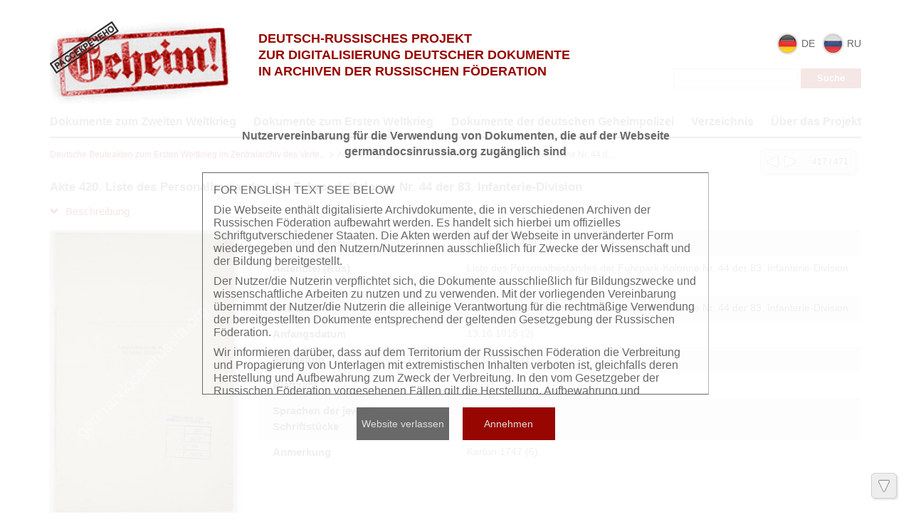

--- FILE ---
content_type: text/html; charset=utf-8
request_url: https://tsamo.germandocsinrussia.org/de/nodes/432
body_size: 8596
content:
<!DOCTYPE html>
<html>
<head>
<title>GERMAN DOCUMENTS | Akte 420. Liste des Personalbestandes der Fuhrpark-Kolonne Nr. 44 der 83. Infanterie-Division</title>
<link href='/static/favicon.ico' rel='shortcut icon'>
<meta content='' name='keywords'>
<meta content='' name='description'>
<meta content='http://tsamo.germandocsinrussia.org/system/pages/000/412/88/images/small/da1dd20657d278823fdf31cca61d73c06256c7ec.jpg' property='og:image'>
<link rel="stylesheet" href="/assets/liquid_standard-76007fbdbd33b84679f7991a2ca5bfa1195b2c320ba31e9dec418629ace561e1.css" media="all" />
<script src="//cdn.ckeditor.com/4.22.1/standard/ckeditor.js"></script>
<meta name="csrf-param" content="authenticity_token" />
<meta name="csrf-token" content="oRQh30kRbm-yvuFj2T4z4fGxpftpg7zIh61iH-4c2ZgBBUDEIBV9Ee3ZbUTInWgMPPlan6dvCyZGPL9VHLs0eg" />
<style>
  h1.small {font-size: 20px; line-height: 1.3em;}
h1.medium {font-size: 20px; line-height: 1.3em;}
h1.large {font-size: 20px; line-height: 1.3em;}

.body {
  padding-top: 0px;
}

.header > .wrapper {
  padding-top: 0px;
  padding-bottom: 0px;
}

.sidebar {
  margin-top: 15px;
}

.header .menu.style-3 {
  width: 100%;
  margin: 0px;
  padding: 7px 20px;

  border: none;
  background: #950a0a;

  -webkit-border-radius: 2px;
     -moz-border-radius: 2px;
          border-radius: 2px;
}

.header .menu.style-3 a {
  padding: 0px 20px;
  font-size: 14px;
  color: #fff;
}

.header .menu.style-3 a:hover {
  color: #eee;
}

.header .menu.style-3 a.active {
  color: #ddd;
}

.header .logo {
  width: 700px;
  margin: 0px;
  font-size: 20px;
  line-height: 24px;
  font-weight: normal;
  color: #666;
}

.logo img {
  float: left;
  width: 200px;
  width: 1324px;
  margin: 0px 20px 0px 0px;

  -webkit-border-radius: 4px;
     -moz-border-radius: 4px;
          border-radius: 4px;
}

.header .sidebar {
  position: relative;
  z-index: 5;
}

.header {
  width: auto;
}

.content {
  /* width: 970px; */
  margin-left: 0px;
}

.nodes-content {
  max-width: none;
}

.nodes-content img {
  -webkit-border-radius: 4px;
     -moz-border-radius: 4px;
          border-radius: 4px;
}

.docview .download,
.dv-download {
  width: 0px !important;
  visibility: hidden;
}
</style>
</head>
<body class='body' id='body'>
<div class="user_agreements__mask">
  <div class="user_agreements">
    <div class="user_agreements__title">
      Nutzervereinbarung für die Verwendung von Dokumenten, die auf der Webseite germandocsinrussia.org zugänglich sind
    </div>
    <div class="user_agreements__content">
        <p>
          FOR ENGLISH TEXT SEE BELOW
        </p>
      <p>
        Die Webseite enthält digitalisierte Archivdokumente, die in verschiedenen Archiven der Russischen Föderation aufbewahrt werden. Es handelt sich hierbei um offizielles Schriftgutverschiedener Staaten. Die Akten werden auf der Webseite in unveränderter Form wiedergegeben und den Nutzern/Nutzerinnen ausschließlich für Zwecke der Wissenschaft und der Bildung bereitgestellt.
      </p>
      <p>
        Der Nutzer/die Nutzerin verpflichtet sich, die Dokumente ausschließlich für Bildungszwecke und wissenschaftliche Arbeiten zu nutzen und zu verwenden. Mit der vorliegenden Vereinbarung übernimmt der Nutzer/die Nutzerin die alleinige Verantwortung für die rechtmäßige Verwendung der bereitgestellten Dokumente entsprechend der geltenden Gesetzgebung der Russischen Föderation.
      </p>
      <p>
        Wir informieren darüber, dass auf dem Territorium der Russischen Föderation die Verbreitung und Propagierung von Unterlagen mit extremistischen Inhalten verboten ist, gleichfalls deren Herstellung und Aufbewahrung zum Zweck der Verbreitung. In den vom Gesetzgeber der Russischen Föderation vorgesehenen Fällen gilt die Herstellung, Aufbewahrung und Verbreitung von Material mit extremistischen Inhalten als Rechtsverstoß, der die entsprechenden strafrechtlichen Konsequenzen nach sich zieht.
      </p>

      <p>
        Das Recht zur Verwendung der auf der Webseite bereitgestellten Dokumente tritt erst nach der Annahme der folgenden Nutzervereinbarung in Kraft:
      </p>
      <br>
      <ul>
        <li>
          Ich verpflichte mich, personenbezogene Daten, die in auf der Webseite bereitgestellten Akten enthalten sind, <b>in keiner Weise</b> zu vervielfältigen, zu verbreiten oder an Dritte weiterzugeben.
        </li>
        <li>
          Ich verpflichte mich, Informationen aus dem privaten Lebensbereich einzelner natürlicher Personen und über ihre persönlichen und sachlichen Verhältnisse nicht bzw. nur anonymisiert zu verwenden.
        </li>
        <li>
          Bei Personen der Zeitgeschichte oder Amtsträgern in Ausübung ihres Amtes beziehen sich die Auflagen nur auf den privaten Lebensbereich im engeren Sinn. Im Übrigen verpflichte ich mich, ihre schutzwürdigen Belange angemessen zu berücksichtigen.
        </li>
        <li>
          Reproduktionen von Unterlagen, die sich auf natürliche Personen beziehen, sind nicht gestattet. Ich verpflichte mich, derartige Unterlagen <b>in keiner Weise</b> zu reproduzieren.
        </li>
        <li>
          Ich erkenne an, dass ich die Verletzungen von Persönlichkeitsrechten und schutzwürdigen Belangen gegenüber den Berechtigten selbst zu vertreten habe. Ich stelle die an der Erstellung und der Betreibung der Seite Beteiligten bei Verstößen von jeglicher Haftung frei.
        </li>
      </ul>
      <br>
      <br>
      <br>
      <p>
        Das Recht zur Verwendung der auf der Webseite bereitgestellten Dokumente tritt erst nach Annahme dieser Nutzervereinbarung in Kraft.
      </p>
        <br>
        <br>
        <br>
        <p>
          This website contains digitized archival collections which are official documents of different countries preserved in various archives of the Russian Federation. The website provides access to these documents exclusively for scientific and research purposes.
        </p>
        <p>
          Website users are entitled to familiarize with, review or use documents only for educational or research purposes. By accepting this agreement website users assume full liability for illegal use of documents made available at the website in accordance with applicable laws of the Russian Federation
        </p>
        <p>
          We hereby inform you that distribution, advocacy, production and storage of extremist materials with the purpose of their distribution are prohibited in the territory of the Russian Federation. As provided by applicable laws of the Russian Federation production, storage or distribution of extremist materials shall be an offence of law and involve liability including under criminal code.
        </p>

        <p>
          The user obliges to abide by the following terms:
        </p>
        <br>
        <ul>
          <li>
            Personal data contained in documents published at the website shall not be subject to copying, distribution or transfer to third parties in whatever form.
          </li>
          <li>
            Data related to private life of particular individuals, their private relations and property are not subject to use or may otherwise be used in anonymous form only.
          </li>
          <li>
            Regarding persons that are historical figures of contemporary history or public officials (with regard to performance of their duties) these requirements are only applicable to their private life in the narrow sense of this notion. Otherwise, the user assumes the obligation to duly treat information subject to data protection.
          </li>
          <li>
            Reproduction of documents related to individuals is not allowed.
          </li>
          <li>
            The user assumes legal responsibility before affected parties in case privacy or rules of handling information subject to data protection are breached. Individuals or organizations involved in this website production shall be free from all and any liability for breach of the above rules by website users.
          </li>
        </ul>
        <br>
        <br>
        <br>
        <p>
          The right to familiarize with documents made available at the website arises only once you accept the terms hereof.
        </p>

    </div>
    <div class="user_agreements__controls">
      <button class="user_agreements__button--no">Website verlassen</button>
      <button class="user_agreements__button--yes">Annehmen</button>
    </div>
  </div>
</div>
<div class='wrapper'>
<div class='page-wrapper'>
<div class='header'>

<div class='container'>
<div class='row'>
<div class='col-xs-3'>
<div class='head__logo'>
<a class="logo__block" href="http://germandocsinrussia.org/de"><img alt="GERMAN DOCUMENTS" class="logo__block__image" src="/assets/logo-66ef091a64c38a7843b9a3fae4c034503590c7ab7cc825537710d8d444100e27.png" />
</a></div>
</div>
<div class='col-xs-5'>
<div class='head__text'>
<div class='head__tegline'>
DEUTSCH-RUSSISCHES PROJEKT<br> ZUR DIGITALISIERUNG DEUTSCHER DOKUMENTE<br> IN ARCHIVEN DER RUSSISCHEN FÖDERATION
</div>
</div>
</div>
<div class='col-xs-4'>
<div class='head__sidebar'>
<div class='head_sidebar__lang'>
<div class='head_sidebar__lang-item'>
<span class='lang-block'>
<img class="lang-block__img" src="/assets/redesign/icons/de-b32ec5903fc0df451d39e717656c9f71a622b8093ad9a24ae0b02d5faa6a7df4.png" />
<span class='lang-block__text'>
de
</span>
</span>
</div>
<div class='head_sidebar__lang-item'>
<a class="lang-block" href="/ru/nodes/432"><img class="lang-block__img" src="/assets/redesign/icons/ru-c746f9a5c5d06d0e8779f53918cd9ef0c588277c5825aa198804f33e253eb766.png" />
<span class='lang-block__text'>
ru
</span>
</a></div>
<form class="form-inline" action="/de/nodes/search" accept-charset="UTF-8" method="get"><input type="text" name="query" id="query" class="form-control search-query" />
<input type="submit" name="commit" value="Suche" class="btn btn-default" data-disable-with="Suche" />
</form></div>
</div>
</div>
</div>
<div class='row'>
<div class='col-xs-12'>
<div class='head__nav'>
<nav class='header__menu'>
<a class="menu__link" href="http://wwii.germandocsinrussia.org/de"> Dokumente zum Zweiten Weltkrieg</a>
<a class="menu__link" href="http://tsamo.germandocsinrussia.org/de/nodes/1-germanskie-dokumenty-pervoy-mirovoy-voyny-tsamo-fond-500-opis-12519/">Dokumente zum Ersten Weltkrieg</a>
<a class="menu__link" href="http://rgaspi-458-9.germandocsinrussia.org/de/nodes/1-kollektsiya-dokumentov-spetssluzhb-germanii-1912-1945-gg-rgaspi-fond-458-opis-9/">Dokumente der deutschen Geheimpolizei</a>
<a class="menu__link " href="/de/indexes">Verzeichnis</a>
<a class=" menu__link" href="/de/docs/2-ber-das-projekt">Über das Projekt</a>
</nav>
</div>
</div>
</div>
</div>
</div>

<div class='container'>
<div class='content'>
<div class='scroll-up'>
<span></span>
</div>
<div class='scroll-down'>
<span></span>
</div>
<div class='compass'>
<a class="left" href="/de/nodes/431-akte-419-ermittlungsakte-gegen-den-obersten-krause-vom-kriegsgefangenenlager-stendal-der-in-der-gemeinde-lindstedt-eine-kuh-anfuhr"></a>
<a class="right" href="/de/nodes/433-akte-421-personalakte-des-zahlmeisteranw-rters-unteroffiziers-david-steinritz-17-12-1885-in-d-ren"></a>
<span class='state'>417 / 471</span>
</div>

<div class='crumbs'><a rel="tooltip" title="Deutsche Beuteakten zum Ersten Weltkrieg im Zentralarchiv des Verteidigungsministeriums der Russischen Föderation (Bestand 500, Findbuch 12519)" href="/de/nodes/1-deutsche-beuteakten-zum-ersten-weltkrieg-im-zentralarchiv-des-verteidigungsministeriums-der-russischen-f-deration-bestand-500-findbuch-12519">Deutsche Beuteakten zum Ersten Weltkrieg im Zentralarchiv des Verte...</a><span><svg class="crumbs-icon-svg" width="6" height="8" viewBox="0 0 6 8" version="1.1" xmlns="http://www.w3.org/2000/svg"
     xmlns:xlink="http://www.w3.org/1999/xlink">
  <g transform="translate(-2445 95)">
    <g>
      <g>
        <use xlink:href="#arrow_icon-svg-1" transform="matrix(0.707107 0.707107 -0.707107 0.707107 2446.24 -95)"
             fill="#111111"/>
      </g>
      <g>
        <use xlink:href="#arrow_icon-svg-1" transform="matrix(-0.707107 0.707107 -0.707107 -0.707107 2450.16 -91.0832)"
             fill="#111111"/>
      </g>
    </g>
  </g>
  <defs>
    <path id="arrow_icon-svg-1" fill-rule="evenodd" d="M 0 0L 5.53921 0L 5.53921 0.791316L 0 0.791316L 0 0Z"/>
  </defs>
</svg></span>
<span rel="tooltip" title="Akte 420. Liste des Personalbestandes der Fuhrpark-Kolonne Nr. 44 der 83. Infanterie-Division">Akte 420. Liste des Personalbestandes der Fuhrpark-Kolonne Nr. 44 d...</span>
</div>


<h1 class="medium">Akte 420. Liste des Personalbestandes der Fuhrpark-Kolonne Nr. 44 der 83. Infanterie-Division</h1>

<div class='row'>
<div class='metadata'>
<div class='col-xs-3'>
<a class="expander" href=""><span class='glyphicon glyphicon-chevron-down'></span>
Beschreibung
</a></div>
<div class='clear'></div>
<div class='wrapper' style=''>
<div class='col-xs-3'>
<img class="metadata__image" src="/system/pages/000/412/88/images/small/da1dd20657d278823fdf31cca61d73c06256c7ec.jpg?1404816545" />
</div>
<div class='col-xs-9'>
<div class='metadata__table'>
<div class='table__strike record_of_type_7'>
<div class='table__column first'>Signatur (Rus)</div>
<div class='table__column'>
<a class="value_of_type_7" href="/de/indexes/values/2250">500-12519-420</a>
(1)
</div>
</div>
<div class='table__strike record_of_type_12 not-first'>
<div class='table__column first'>Aktentitel (Rus)</div>
<div class='table__column'>
<a class="value_of_type_12" href="/de/indexes/values/2923"> Liste des Personalbestandes der Fuhrpark-Kolonne Nr. 44 der 83. Infanterie-Division </a>
(1)
</div>
</div>
<div class='table__strike record_of_type_24 not-first'>
<div class='table__column first'>Annotation</div>
<div class='table__column'>
<a class="value_of_type_24" href="/de/indexes/values/3264">Liste des Personalbestandes der Fuhrpark-Kolonne Nr. 44 der 83. Infanterie-Division</a>
</div>
</div>
<div class='table__strike record_of_type_13 not-first'>
<div class='table__column first'>Anfangsdatum</div>
<div class='table__column'>
<a class="value_of_type_13" href="/de/indexes/values/28">13.10.1915</a>
(2)
</div>
</div>
<div class='table__strike record_of_type_14 not-first'>
<div class='table__column first'>Enddatum</div>
<div class='table__column'>
<a class="value_of_type_14" href="/de/indexes/values/2248">19.12.1916</a>
(1)
</div>
</div>
<div class='table__strike record_of_type_11 not-first'>
<div class='table__column first'>Blattzahl</div>
<div class='table__column'>
<a class="value_of_type_11" href="/de/indexes/values/227">8</a>
(11)
</div>
</div>
<div class='table__strike record_of_type_15 not-first'>
<div class='table__column first'>Sprachen der jeweiligen Schriftstücke</div>
<div class='table__column'>
<a class="value_of_type_15" href="/de/indexes/values/30">Deutsch</a>
(292)
</div>
</div>
<div class='table__strike record_of_type_18 not-first'>
<div class='table__column first'>Anmerkung</div>
<div class='table__column'>
<a class="value_of_type_18" href="/de/indexes/values/2249"> Karton 1747 </a>
(5)
</div>
</div>
</div>
</div>
</div>
</div>
</div>











<div class='clear'></div>


<div class='galery'></div>



</div>
</div>
</div>
<div class='row'>
<footer>
<div class='container'>
<div class='footer__container'>
<div class='col-xs-6'>
<div class='footer__statistic'>
Aufrufe dieser Seite &nbsp;
<b>813</b>
<br>
Aufrufe aller Seiten &nbsp;
<b>683981</b>

</div>
</div>
<div class='col-xs-6'>
<div class='footer__copyright'>
©
2026
Max Weber Stiftung
</div>
</div>
</div>
</div>
</footer>
</div>

</div>
<script src="/assets/application-aa6aeabc21d886a7db0b753f6aadc2339366b96e22c567d62cf9dbf2d4035ad3.js"></script>
<script>
  (function() {
    var docview, map_ids,
      indexOf = [].indexOf || function(item) { for (var i = 0, l = this.length; i < l; i++) { if (i in this && this[i] === item) return i; } return -1; };
  
    docview = new Docview({
      div: $('.galery'),
      theme: 'standard',
      translation: {
        grid: 'Grid',
        filmstrip: 'Filmstrip',
        inspect: 'Inspect',
        flipBook: 'Flip-book',
        fullscreen: 'Fullscreen',
        zoomOut: 'Zoom out',
        zoomIn: 'Zoom in',
        dimTheLights: 'Dim the lights',
        prevPage: 'Previous page',
        nextPage: 'Next page',
        rotateLeft: 'Rotate left',
        rotateRight: 'Rotate right',
        download: 'Download',
        print: 'Print'
      },
      index: 0,
      mode: 'grid',
      zoom: 0,
      pages: [
        {
          "id": 41287,
          "w": 3597,
          "h": 4887,
          "downloadUrl": null
        }, {
          "id": 41288,
          "w": 3355,
          "h": 5112,
          "downloadUrl": null
        }, {
          "id": 41289,
          "w": 4559,
          "h": 3595,
          "downloadUrl": null
        }, {
          "id": 41290,
          "w": 4599,
          "h": 3612,
          "downloadUrl": null
        }, {
          "id": 41291,
          "w": 4599,
          "h": 3623,
          "downloadUrl": null
        }, {
          "id": 41292,
          "w": 4605,
          "h": 3612,
          "downloadUrl": null
        }, {
          "id": 41293,
          "w": 4604,
          "h": 3618,
          "downloadUrl": null
        }, {
          "id": 41294,
          "w": 3344,
          "h": 5112,
          "downloadUrl": null
        }, {
          "id": 41295,
          "w": 3315,
          "h": 5118,
          "downloadUrl": null
        }, {
          "id": 41296,
          "w": 4656,
          "h": 3641,
          "downloadUrl": null
        }
      ],
      zooms: {
        0: 82,
        1: 164,
        2: 328,
        3: 492,
        4: 656,
        5: 818,
        6: 984,
        7: 1146,
        8: 1966
      },
      maxZoom: 8,
      pageUrl: function(id, zoom) {
        var z0, z1, z2;
        z0 = {
          "41287": "/system/pages/000/412/87/images/xx_small/6a8a82be5bcb73002346f9ece294828b0f967d8d.jpg?1404816537",
          "41288": "/system/pages/000/412/88/images/xx_small/fb37a7950e2d7ae780a1f5bcacd2c9e047a7fca3.jpg?1404816545",
          "41289": "/system/pages/000/412/89/images/xx_small/c8939852df96e857cf85616e2584082342b8cd80.jpg?1404816554",
          "41290": "/system/pages/000/412/90/images/xx_small/260e667305dc6406b82d81a6cd3c00c7ebc5b2f6.jpg?1404816563",
          "41291": "/system/pages/000/412/91/images/xx_small/9d03932fd024a874740ebc2e693bdb57018ee365.jpg?1404816571",
          "41292": "/system/pages/000/412/92/images/xx_small/955c7af7ebde49a554f34f1b4b4f7e288b161009.jpg?1404816579",
          "41293": "/system/pages/000/412/93/images/xx_small/73ccdb6859bf0b3b4659cb741d3976e8d2fcafa0.jpg?1404816588",
          "41294": "/system/pages/000/412/94/images/xx_small/68cbca4757c5c924eeefaa57782f16c7ec826922.jpg?1404816596",
          "41295": "/system/pages/000/412/95/images/xx_small/3f536154c1a997c99679f620d00a33dd1cbe068b.jpg?1404816605",
          "41296": "/system/pages/000/412/96/images/xx_small/70bb02318f042888c3bc1c339876919efc5f8966.jpg?1404816613"
        };
        z1 = {
          "41287": "/system/pages/000/412/87/images/x_small/5de635eb4112d477081e5683b7b9ea40908bc68b.jpg?1404816537",
          "41288": "/system/pages/000/412/88/images/x_small/ad45d879e9f776ad350c904152feb3cf32ae187e.jpg?1404816545",
          "41289": "/system/pages/000/412/89/images/x_small/09521dcae2ae089d9a944a6dc66ad6362d7a902f.jpg?1404816554",
          "41290": "/system/pages/000/412/90/images/x_small/176470594ecbf15df5f3666129d97cba04894e3b.jpg?1404816563",
          "41291": "/system/pages/000/412/91/images/x_small/7b467c74062a7c4d20c5f159cb3e10a366b79f63.jpg?1404816571",
          "41292": "/system/pages/000/412/92/images/x_small/a0d8a3d764ab81d8b8abb01fec82636fed6adbad.jpg?1404816579",
          "41293": "/system/pages/000/412/93/images/x_small/8d475199a4d040ba37343a0a736afbc3ab456f79.jpg?1404816588",
          "41294": "/system/pages/000/412/94/images/x_small/1f7e790600832a52de4f51137bf4a0a993a94bb9.jpg?1404816596",
          "41295": "/system/pages/000/412/95/images/x_small/3b06fc9a22976646bfe4aa44f1b796ac23c024e8.jpg?1404816605",
          "41296": "/system/pages/000/412/96/images/x_small/0f6b93a7f915d5179ce6be22db51d460cb90badb.jpg?1404816613"
        };
        z2 = {
          "41287": "/system/pages/000/412/87/images/small/4b0b461d23cc50fef2479412c47b9ac8c3d88a10.jpg?1404816537",
          "41288": "/system/pages/000/412/88/images/small/da1dd20657d278823fdf31cca61d73c06256c7ec.jpg?1404816545",
          "41289": "/system/pages/000/412/89/images/small/2815ac90c5f5000d7dd114d6bb9c84ea4772089d.jpg?1404816554",
          "41290": "/system/pages/000/412/90/images/small/2f116b4c58136280a8e0d1265a17739746a1d97c.jpg?1404816563",
          "41291": "/system/pages/000/412/91/images/small/09412a636431de859459bc0e02ab861f23e1afa5.jpg?1404816571",
          "41292": "/system/pages/000/412/92/images/small/2b21760194b45826b942297b652f203593a7bc06.jpg?1404816579",
          "41293": "/system/pages/000/412/93/images/small/243999aeb778b9bb80ba4d3a65559d2baeee84e9.jpg?1404816588",
          "41294": "/system/pages/000/412/94/images/small/585ebaa68c5f81d3dbef398b258647c95a78fcc4.jpg?1404816596",
          "41295": "/system/pages/000/412/95/images/small/0ff439bac1b3e3ba70f5f1d7de11e4a98793de55.jpg?1404816605",
          "41296": "/system/pages/000/412/96/images/small/5edb927fdae73ec07b025da9db291117eca7110f.jpg?1404816613"
        };
        if (zoom === 0 && z0) {
          return z0[id];
        } else if (zoom === 1 && z1) {
          return z1[id];
        } else if (zoom === 2 && z2) {
          return z2[id];
        } else {
          return ['/pages', id, 'zooms', zoom].join('/');
        }
      },
      buttons: '<button type="button" class="btn btn-default dv-details">' + '<span class="glyphicon glyphicon-search"></span> &nbsp;' + 'View' + '</button> ' + '<div class="btn-group dv-download" style="margin-bottom: 0px;">' + '<button type="button" class="btn btn-default" data-toggle="dropdown">' + '<span class="glyphicon glyphicon-download-alt"></span> &nbsp;' + 'Download &nbsp;<span class="caret"></span>' + '</button>' + '<ul class="dropdown-menu">' + '<li class="dv-do"><a href="#" target="_blank" download>Original image ' + '(<span></span>)</a></li>' + '<li class="dv-dl"><a href="#" target="_blank" download>Large size ' + '(<span></span>)</a></li>' + '<li class="dv-dm"><a href="#" target="_blank" download>Medium size ' + '(<span></span>)</a></li>' + '<li class="dv-dp"><a href="#" target="_blank" download>PDF with all pages</a></li>' + '<li class="dv-dz"><a href="#" target="_blank" download>ZIP with all pages</a></li>' + '</ul>' + '</div> ' + '<button type="button" class="btn btn-default dv-embed">' + '<span class="glyphicon glyphicon-console"></span> &nbsp;' + 'Embed' + '</button> ' + '<button type="button" class="btn btn-default dv-edit">' + '<span class="glyphicon glyphicon-pencil"></span>' + '</button> '
    });
  
    map_ids = [];
  
    $('.dv-details').click(function() {
      var page, ref;
      page = docview.mode.curPage();
      if (ref = page.id, indexOf.call(map_ids, ref) >= 0) {
        return window.location.replace(['/pages', page.id, 'map'].join('/'));
      }
    });
  
    if (!false) {
      $('.dv-edit').remove();
    }
  
    $('.dv-edit').click(function() {
      return $.getJSON('/de/pages/id/read'.replace('id', docview.mode.curPage().id), function(data) {
        return Message.alert({
          title: 'Edit page',
          content: '<textarea id="edit-page" class="form-control" style="min-height: 300px">' + data.text + '</textarea>',
          size: 'large',
          callback: function() {
            return $.ajax({
              url: '/de/pages/id'.replace('id', docview.mode.curPage().id),
              type: 'PUT',
              data: {
                page: {
                  text: $('#edit-page').val()
                }
              }
            });
          }
        });
      });
    });
  
    $(window).bind('docview-mode-changed', function() {
      var docview_zooms, mode, page, ref;
      mode = docview.mode.name;
      page = docview.mode.curPage();
      $('.dv-details').toggle(mode === 'inspect' && (ref = page.id, indexOf.call(map_ids, ref) >= 0));
      $('.dv-edit').toggle(mode === 'inspect');
      $('.dv-do').toggle(mode === 'inspect' && page.downloadUrl !== null).find('a').attr('href', page.downloadUrl);
      $('.dv-dl').toggle(mode === 'inspect' && true).find('a').attr('href', page.url(7));
      $('.dv-dm').toggle(mode === 'inspect' && true).find('a').attr('href', page.url(4));
      docview_zooms = {
        0: 82,
        1: 164,
        2: 328,
        3: 492,
        4: 656,
        5: 818,
        6: 984,
        7: 1146,
        8: 1966
      };
      $('.dv-do span').text(page.w + " x " + page.h + " px");
      $('.dv-dl span').text(docview_zooms[7] + " x " + (parseInt(page.h * docview_zooms[7] / page.w)) + " px");
      $('.dv-dm span').text(docview_zooms[4] + " x " + (parseInt(page.h * docview_zooms[4] / page.w)) + " px");
      $('.dv-dp').toggle(false).find('a').attr('href', '/pdfs/original/missing.png');
      $('.dv-dz').toggle(false).find('a').attr('href', '/archives/original/missing.png');
      return $('.dv-download').toggle($('.dv-download li[style*="display: none"]').length < 5);
    });
  
    $(window).trigger('docview-mode-changed');
  
    $('.dv-embed').click(function() {
      var code;
      code = '<a href="' + document.location.href + '">Источник в библиотеке</a>|' + ("<div id=\"docview-galery\" data-hash=\"" + window.location.hash + "\"></div>|") + '<script src="http://tsamo.germandocsinrussia.org/de/nodes/432-akte-420-liste-des-personalbestandes-der-fuhrpark-kolonne-nr-44-der-83-infanterie-division/docview_script"></scr' + 'ipt>';
      code = $('<div>').text(code).html().replace(/\|/g, '<br>');
      return Message.alert({
        size: 'large',
        title: 'Embed',
        content: code
      });
    });
  
  }).call(this);
</script>
<script>
  (function() {
    $.ajax({
      url: '/de/view/Node/432',
      type: 'patch'
    });
  
  }).call(this);
</script>

<script>
  // matomo
var _paq = window._paq = window._paq || [];
/* tracker methods like "setCustomDimension" should be called before "trackPageView" */
_paq.push(['trackPageView']);
_paq.push(['enableLinkTracking']);
(function() {
  var u="https://visits.maxweberstiftung.de/";
  _paq.push(['setTrackerUrl', u+'matomo.php']);
  _paq.push(['setSiteId', '10']);
  var d=document, g=d.createElement('script'), s=d.getElementsByTagName('script')[0];
  g.async=true; g.src=u+'matomo.js'; s.parentNode.insertBefore(g,s);
})();
// end matomo

if (window.location.pathname.match(/^\/\w\w/)[0] == '/de') {
  $('.logo a').attr('href', 'http://www.germandocsinrussia.org/de');
  $('.menu .wrapper').prepend(
    '<a href="http://www.germandocsinrussia.org/de">Alle Projekte</a>');

  $('.header .logo img').attr('src', '/static/logo_giim_de.png');
} else {
  $('.logo a').attr('href', 'http://www.germandocsinrussia.org/');
  $('.menu .wrapper').prepend(
    '<a href="http://www.germandocsinrussia.org/">Все проекты</a>');

  // $('.record_of_type_11, .record_of_type_12, .index_of_type_11').hide();
}

if(window.location.pathname.match(/^\/\w\w/)[0] == '/de') {
  $('.header .logo img').attr('src', '/static/logo_tsamo_de.png');
}
  
  videojs.options.flash.swf = 'http://' + window.location.host + '/assets/video-js-d509625bb751d938eae9f8fcdf9f9c3c2039fd34a33e24648ef6a3671a8f0b02.swf'
</script>
</body>
</html>
